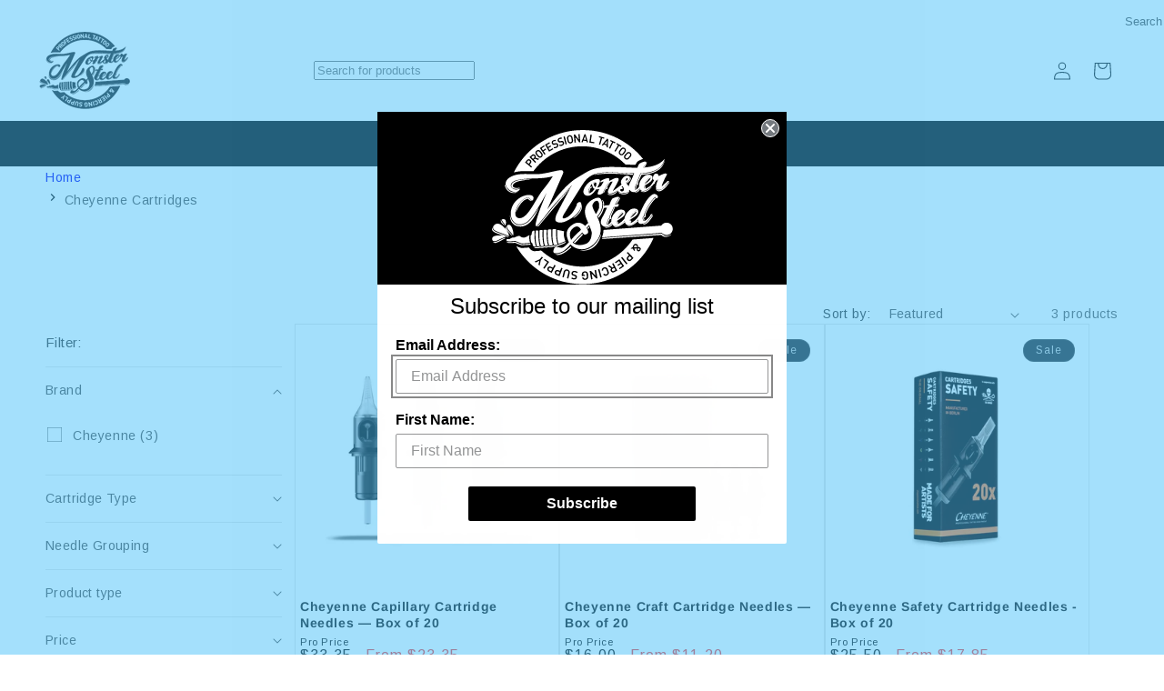

--- FILE ---
content_type: text/css
request_url: https://www.monstersteel.com/cdn/shop/t/6/assets/nala-base.css?v=29752401844573076201759912762
body_size: 8658
content:
@font-face{font-family:Josefin Sans;font-style:normal;font-weight:100 900;src:url(JosefinSans-VariableFont_wght.ttf) format("truetype")}:root{--font-josefin-sans:"Josefin Sans",sans-serif;--color-brand-blue:#08538a}html{scroll-behavior:auto!important}ul{list-style:none;margin:0;padding-left:0}a{text-decoration:none}.shopify-policy__container{max-width:var(--page-width);padding-bottom:40px}@media screen and (min-width:750px){.grid--5-col-tablet .grid__item{width:calc(20% - var(--grid-desktop-horizontal-spacing)*4/5)}.grid--6-col-tablet .grid__item{width:calc(16.66% - var(--grid-desktop-horizontal-spacing)*5/6)}.grid--8-col-tablet .grid__item{width:calc(12.5% - var(--grid-desktop-horizontal-spacing)*7/8)}.grid--10-col-tablet .grid__item{width:calc(10% - var(--grid-desktop-horizontal-spacing)*9/10)}.grid--15-col-tablet .grid__item{width:calc(6.66% - var(--grid-desktop-horizontal-spacing)*14/15)}.grid--20-col-tablet .grid__item{width:calc(5% - var(--grid-desktop-horizontal-spacing)*19/20)}}.button-secondary,.button-tertiary{--color-button-hover:var(--color-secondary-button-hover);--color-button-label-hover:var(--color-secondary-button-label-hover);--color-button-hover-border:var(--color-secondary-button-hover-border)}.button:hover{background-color:rgba(var(--color-button-hover),var(--alpha-button-background));color:rgb(var(--color-button-label-hover))}.title-wrapper{position:relative;h2{padding-bottom:20px}}.title-wrapper-design1,.title-wrapper-design2,.title-wrapper-design3{display:flex;justify-content:center}.title-design2{align-items:center;display:inline-flex;gap:30px}.title-design2:after,.title-design2:before{background:#222;content:"";display:inline-block;height:2px;width:60px}.title-wrapper-design3:after{background:#5d5d5d;bottom:0;content:"";display:block;height:.5px;position:absolute;width:100%}.title-wrapper-design4:after{background:#222;bottom:0;content:"";display:block;height:2px;left:0;position:absolute;width:40px}.title-wrapper .title{text-transform:var(--title-wrapper-text-transform)!important}.l-page-heading .m-page-heading{background-image:var(--page-heading-background-image);background-position:50%;background-repeat:no-repeat;background-size:cover;position:relative}.l-page-heading .m-page-heading:before{background:var(--page-heading-background-color);content:"";height:100%;left:0;opacity:.5;pointer-events:none;position:absolute;top:0;width:100%;z-index:1}.l-page-heading .m-page-heading h1{font-size:4rem;margin:0;max-width:var(--page-width);text-align:center;z-index:2}.nala-padding-block{padding:var(--padding-top) var(--padding-right) var(--padding-bottom) var(--padding-left)}.media img{height:auto;width:100%}.cursor-pointer{cursor:pointer}@media screen and (max-width:749px){.mobile-hidden{display:none!important}}@media screen and (min-width:750px) and (max-width:989px){.tablet-hidden{display:none!important}}@media screen and (min-width:990px){.desktop-hidden{display:none!important}.header-wrapper--top-center,.header-wrapper--top-left{background:linear-gradient(to top,var(--gradient-header),var(--gradient-header) 50px,var(--gradient-background) 50px,var(--gradient-background) 100%)!important}.header__heading-link{padding:1.5rem 0}.header-wrapper .header .header__inline-menu{align-items:center;display:flex;justify-content:center;margin-top:0}.header__inline-menu .tippy-box{border-radius:0}.header__inline-menu .tippy-content{min-width:250px}.list-menu--inline{gap:0;justify-content:center;position:relative;width:100%}.l-header-menu-item .l-main-item{align-items:center;cursor:pointer;display:flex;gap:7px;height:50px}.header-menu-item .list-menu__item--main,.l-header-menu-item .l-main-item{padding-inline:var(--header-menu-padding)}.header-menu-item .list-menu__item--main>a,.header-menu-item .list-menu__item--main>span,.l-header-menu-item .l-main-item>a{color:rgba(var(--color-foreground));font-family:var(--font-body-family);font-size:var(--header-menu-font-size);font-weight:var(--header-menu-font-weight);text-decoration:none;text-transform:var(--header-menu-text-transform)}.header-menu-item .list-menu__item--main>a:hover,.l-header-menu-item .l-main-item>a:hover{opacity:.7;text-decoration:none}.header-menu-item .list-menu__item svg,.l-header-menu-item .l-main-item svg{width:var(--header-menu-svg-width)}.l-header-menu-item .l-submenu{display:none}.header-menu-item .list-menu__item,.l-header-menu-item .header__menu-item{color:#878787;font-size:var(--header-menu-font-size)}.header-menu-item .dropdown-item a,.header-menu-item .dropdown-menu{font-size:var(--header-menu-sub-font-size)}.header-menu-item .list-menu__item svg.icon-caret,.l-header-menu-item .header__menu-item svg.icon-caret{color:var(--color-foreground)}.header--top-left.header--full-search{grid-template-areas:"heading full-search icons" "navigation navigation navigation";grid-template-columns:1fr 2fr 1fr}.header--top-center.header--full-search{grid-template-areas:"full-search heading icons" "navigation navigation navigation";grid-template-columns:1fr 2fr 1fr}.header--middle-left.header--full-search{grid-template-areas:"heading navigation full-search icons";grid-template-columns:1fr 6fr 1fr 1fr}.header--middle-center.header--full-search{grid-template-areas:"full-search navigation heading icons";grid-template-columns:1fr 6fr 1fr 1fr}.header__menus{grid-area:navigation}.header.header--full-search .header__search{display:none}.header.header--full-search .l-full-search{display:block}}.header__icon--wishlist{position:relative;.svg-wrapper svg{width:25px}.wishlist-count-bubble{align-items:center;background-color:rgb(var(--color-button));border-radius:100%;bottom:.8rem;color:rgb(var(--color-button-text));display:flex;font-size:.9rem;height:1.7rem;justify-content:center;left:2.2rem;line-height:calc(1 + .1/var(--font-body-scale));position:absolute;width:1.7rem}}.l-full-search{display:none;grid-area:full-search;.m-field{align-items:center;border:1px solid rgb(var(--color-button));border-radius:var(--header-menu-search-border-radius);display:flex;justify-content:space-between;position:relative}.m-field__input{background-color:var(--header-menu-search-icon-background);border:none;border-radius:var(--header-menu-search-border-radius);color:var(--header-menu-search-text-color);flex-grow:2;height:40px;line-height:40px;outline:none;padding:0 20px}.m-field__input:focus-visible{box-shadow:none;outline:none;outline-offset:unset}.search__button{background-color:rgb(var(--color-button))!important;border-radius:var(--header-menu-search-border-radius);color:rgb(var(--color-button-text));height:40px;position:static;width:var(--header-menu-search-button-width)}}@media screen and (max-width:749px){.banner--mobile-bottom .banner__media,.banner--stacked:not(.banner--mobile-bottom) .banner__media{position:absolute}}.l-desktop{display:none!important}@media screen and (min-width:990px){.l-desktop{display:block!important}.l-mobile{display:none!important}}.l-product-card-wrapper .card__heading a:after{content:none}.l-product-card-wrapper .card__inner{background:none}.l-product-card-wrapper .quick-add{bottom:0;margin-bottom:0;padding:0;position:absolute;right:0}.l-product-card-wrapper .quick-add .btn{min-width:auto}.quick-add .m-btn-quick-add{align-items:center;background-color:transparent;border:none;border-radius:100%;box-shadow:1px 1px 1px rgba(0,0,0,.1);display:flex;height:36px;justify-content:center;padding:0;width:36px}.m-btn-quick-add .l-svg-wrapper{align-items:center;display:inline-flex;justify-content:center;padding-top:5px}.m-btn-quick-add .l-svg-wrapper svg{height:36px;width:36px}.m-btn-quick-add.loading{background-color:rgba(0,0,0,.9)}.l-product-card-wrapper .m-product-link{align-items:center;background-color:transparent;border:none;border-radius:100%;box-shadow:1px 1px 1px rgba(0,0,0,.1);display:flex;gap:3px;height:36px;justify-content:center;text-decoration:none;width:36px}.m-product-link .l-points{align-items:center;display:inline-flex;gap:3px;justify-content:center}.m-product-link .l-points span{background-color:#121212;border-radius:100%;display:inline-block;height:3px;width:3px}.l-product-card-wrapper .card__heading.h5{font-family:var(--font-body-family);font-size:calc(var(--font-heading-scale)*1.4rem);font-weight:600}.l-product-card-wrapper .card-information>.price{color:rgb(var(--price-color))}@media screen and (min-width:990px){.l-product-card-wrapper .card--media .card__inner .card__content{position:static}.l-product-card-wrapper .quick-add{bottom:auto;left:50%;opacity:0;padding-inline:20px;right:auto;top:calc(50% - 30px);transform:translate(-50%,-50%);transition:top .3s ease,opacity .3s ease;width:100%}.card__inner:hover .quick-add{opacity:1;top:50%;z-index:3}.card__inner:hover>a:after{background-color:rgba(0,0,0,.3);content:"";height:100%;left:0;position:absolute;top:0;width:100%;z-index:2!important}.quick-add .m-btn-quick-add{align-items:center;background-color:#fff;border:none;border-radius:0;color:#fff;cursor:pointer;display:inline-flex;justify-content:center;overflow:hidden;padding:10px 20px;position:relative;transition:background-color .3s ease;width:100%}.quick-add .m-btn-quick-add:hover{background-color:#2f2c2c}.l-button-content{align-items:center;display:flex;justify-content:center;position:relative}.l-button-content .l-desktop,.l-button-content .l-svg-wrapper{color:#121212;transition:opacity .3s ease,transform .3s ease}.l-button-content .l-desktop{opacity:1;transform:translateY(0)}.l-button-content .l-svg-wrapper{opacity:0;position:absolute;transform:translateY(20px)}.m-btn-quick-add:hover .l-button-content .l-desktop{opacity:0;transform:translateY(-20px)}.m-btn-quick-add:hover .l-button-content .l-svg-wrapper{color:#fff;opacity:1;transform:translateY(0)}.quick-add .m-product-link{align-items:center;background-color:#fff;border:none;border-radius:0;color:#fff;cursor:pointer;display:inline-flex;justify-content:center;overflow:hidden;padding:10px 20px;position:relative;transition:background-color .3s ease;width:100%}.quick-add .m-product-link:hover{background-color:#2f2c2c}.m-product-link .l-desktop,.m-product-link .l-points{color:#121212;transition:opacity .3s ease,transform .3s ease}.m-product-link .l-desktop{font-size:1.2rem;opacity:1;transform:translateY(0);white-space:nowrap}.m-product-link .l-points{color:#fff;opacity:0;position:absolute;transform:translateY(20px)}.m-product-link:hover .l-desktop{opacity:0;transform:translateY(-20px)}.m-product-link:hover .l-points{opacity:1;transform:translateY(0);span{background-color:#fff}}}.l-nav__tabs{align-items:center;display:flex;gap:20px;justify-content:center;margin-bottom:20px}.m-btn-tab{border:1px solid #000;border-radius:5px;color:#000;font-size:14px;font-weight:500;padding:10px 20px;text-decoration:none;transition:all .3s}.m-btn-tab.is-active{background-color:#000;color:#fff}.l-cartaddons{container:cart_addon/inline-size;padding:40px 0 40px 3px;h2{margin:0 0 20px}.l-content{display:flex;flex-direction:column;gap:20px}.l-item.l-single{label{align-items:center;display:flex;gap:5px}span{&:first-of-type{font-weight:700}}}.l-item.l-multiple{display:flex;flex-direction:column;gap:4px}input[type=checkbox]{border-radius:4px;margin:0 2px 0 0;transform:scale(1.4)}select{height:48px;max-width:550px;min-width:250px;padding:0 15px;width:100%}}@container (min-width: 750px){.l-cartaddons{.l-content{align-items:center;display:flex;flex-direction:row;gap:40px}}}.section--breadcrumbs{ul{list-style:none;margin:0;padding-left:0;padding-block:20px}.breadcrumb li,ul{align-items:center;display:flex}.breadcrumb li{color:#727272;font-size:13px}.breadcrumb li a{color:#222;text-decoration:none}.breadcrumb li a:hover{color:var(--color-brand-blue)}.breadcrumb-chevron{fill:currentColor;margin:0 4px}}#cartAddon{margin-bottom:20px;input[type=checkbox]{accent-color:#00538a}}.cart__footer-wrapper .cart__footer{margin-bottom:40px}.cart__footer-wrapper .cart__footer>*+*{margin-top:4rem}.cart__footer-wrapper .cart__note{align-items:center;display:flex;flex-direction:column;gap:10px;margin-bottom:20px}.cart__footer-wrapper .cart__note textarea{border:1px solid rgba(var(--color-foreground),.5)}.cart__footer-wrapper .cart__note label{position:static}.cart__footer-wrapper .cart__discount{align-items:center;display:flex;flex-direction:column;margin-bottom:20px}.cart__footer-wrapper .cart__discount p{margin:0 0 15px}.cart__footer-wrapper .cart__blocks .totals .totals__total{margin-top:0}.cart__footer-wrapper .cart__blocks .tax-note{color:#333;font-size:14px;margin:10px 0 15px}.cart__footer-wrapper .l-customer-type .l-content{align-items:center;display:flex;flex-direction:column;gap:5px}.cart__footer-wrapper .l-customer-type select{height:45px;max-width:300px;padding-left:10px;width:100%}.cart__footer-wrapper .cart__checkout-button{max-width:100%}.cart__footer-wrapper .l-terms-conditions{margin-top:20px}.cart__footer-wrapper .l-terms-conditions .l-content{flex-direction:column}.cart__footer-wrapper .l-terms-conditions .l-content,.cart__footer-wrapper .l-terms-conditions .l-content .l-field{align-items:center;display:flex;justify-content:center}#customer-type--error,#terms-conditions--error{color:red;text-align:center}.section--shipping-rate-calculator .l-shipping-rate-calculator{border:1px solid #e3e3e3;padding:50px 20px;position:relative}.section--shipping-rate-calculator .l-shipping-rate-calculator h3{background:#fff;display:inline-block;font-size:24px;font-weight:600;left:50%;margin:0;padding:0 14px 0 18px;position:absolute;top:0;-webkit-transform:translate(-50%,-50%);transform:translate(-50%,-50%);white-space:nowrap}.section--shipping-rate-calculator .l-error{margin-bottom:20px;text-align:center;width:100%}.m-shipping-rate-calculator-error{color:red}.section--shipping-rate-calculator .l-fields{display:flex;flex-direction:column;gap:15px;margin-bottom:15px}.section--shipping-rate-calculator .l-field{display:flex;flex-direction:column}.section--shipping-rate-calculator input[type=text],.section--shipping-rate-calculator select{height:45px;padding-left:10px;width:100%}.section--shipping-rate-calculator button{width:100%}.section--shipping-rate-calculator .l-result{display:flex;flex-direction:column;gap:5px;margin-top:20px}@media screen and (min-width:750px){.cart__footer-wrapper .cart__footer{column-gap:20px;display:grid;grid-template-columns:repeat(2,1fr);row-gap:30px}.cart__footer-wrapper .cart__footer>*{width:100%}.cart__footer-wrapper .field__input{min-width:100%}.cart__footer-wrapper .cart__note{align-items:flex-start;margin-bottom:0}.cart__footer-wrapper .cart__discount{align-items:flex-start;grid-column-end:2;grid-column-start:1;grid-row-start:2;margin:0}.cart__footer-wrapper .cart__blocks{grid-row-end:3;grid-row-start:1;margin:0}.cart__footer-wrapper .l-customer-type .l-content{align-items:flex-end}.section--shipping-rate-calculator .l-fields{flex-direction:row;gap:20px;margin-bottom:20px}.section--shipping-rate-calculator .l-fields>*{flex:1}.l-submit{display:flex;justify-content:center;button{max-width:330px}}}@media screen and (min-width:990px){.cart__footer-wrapper .cart__footer{margin-bottom:80px}.cart__footer-wrapper .cart__discount .field{max-width:350px}.cart__footer-wrapper .l-terms-conditions .l-content{align-items:flex-end}.cart__footer-wrapper .cart__ctas{justify-content:flex-end}.cart__footer-wrapper .cart__checkout-button{max-width:300px}.section--shipping-rate-calculator .l-shipping-rate-calculator{padding:50px 30px}}@media screen and (min-width:1200px){.section--shipping-rate-calculator .l-shipping-rate-calculator{align-items:flex-end;column-gap:30px;display:flex;flex-direction:row;flex-wrap:wrap;justify-content:center}.section--shipping-rate-calculator .l-fields{gap:30px;margin-bottom:0}.section--shipping-rate-calculator .l-field{max-width:260px;min-width:260px}.l-submit button{min-width:260px}}.spinner{animation:spin 1s linear infinite;border:2px solid hsla(0,0%,100%,.3);border-left-color:#fff;border-radius:50%;height:20px;width:20px}@keyframes spin{to{transform:rotate(1turn)}}[x-cloak]{display:none}.m-btn-wishlist{appearance:none;background-color:transparent;border:none;display:flex;padding:0}.m-btn-wishlist svg{stroke:#fff;height:auto;width:20px}.m-btn-wishlist:hover svg{stroke:#00538a}.m-bnt-wishlist-solid{display:flex}.m-bnt-wishlist-solid svg{fill:#d53864;height:auto;width:20px}.tippy-arrow:empty{display:inline-block}.product-wishlist{left:12px;position:absolute;top:12px;z-index:99}.l-add-wishlist{opacity:0}.card__inner:hover .l-add-wishlist{opacity:1}.product__info-container .product-wishlist{align-items:center;border:1px solid #222;display:flex;height:45px;justify-content:center;position:static;width:45px;z-index:unset}.l-product-buy-buttons-wrapper{align-items:center;display:flex;gap:10px}.product__info-container .product-form__submit{margin-bottom:0}.l-product-buy-buttons-wrapper .l-add-wishlist{opacity:1}.l-product-buy-buttons-wrapper .m-btn-wishlist svg{stroke:currentColor}.evidon-notice-link a{color:#868e96!important}.evidon-notice-link img{display:none}.evidon-notice-link span{font-family:Lato;font-size:16px;font-weight:400;line-height:1.75;margin-left:0!important}.footer__bot .col_2,.footer__bot .col_3{margin-top:5px}.l-sitemap a{color:#000;text-decoration:none}.l-sitemap ul{padding-left:30px}.price-text{font-size:11px;line-height:1;margin-bottom:-1rem}.price:has(.price__container){align-items:baseline;display:flex}.product__info-container .price-text{font-size:11px;line-height:normal;margin-left:8px}.price-range-slider{--track-height:4px;--handle-size:16px;--track-color:#e5e5e5;--track-active-color:#000;height:50px;margin-bottom:10px;position:relative;width:100%}.range-wrap{position:absolute;top:43%;width:100%}.range,.range-wrap--max,.range-wrap--min{pointer-events:none}.range{-webkit-appearance:none;appearance:none;background:transparent;height:var(--track-height);left:0;position:absolute;width:100%}.range::-webkit-slider-thumb{-webkit-appearance:none;appearance:none;background:#fff;border:2px solid var(--track-active-color);border-radius:50%;cursor:pointer;height:var(--handle-size);pointer-events:auto;position:relative;width:var(--handle-size);z-index:1}.range::-moz-range-thumb{background:#fff;border:2px solid var(--track-active-color);border-radius:50%;cursor:pointer;height:var(--handle-size);pointer-events:auto;position:relative;width:var(--handle-size);z-index:1}.price-range-slider:before{background:var(--track-color);left:0;right:0}.price-range-slider:after,.price-range-slider:before{border-radius:var(--track-height);content:"";height:var(--track-height);position:absolute;top:50%;transform:translateY(-50%)}.price-range-slider:after{background:var(--track-active-color);left:var(--min-percent,0);right:calc(100% - var(--max-percent, 100%))}.price-range-labels{bottom:15px;height:0;left:0;position:absolute;width:100%}.price-bubble{background:#fff;border-radius:12px;box-shadow:0 1px 3px rgba(0,0,0,.1);color:#666;font-size:.875rem;line-height:1.2;padding:2px 8px;position:absolute;top:10px;transform:translateX(-50%);white-space:nowrap}.price-bubble--min{margin-left:calc(var(--handle-size)/2)}.price-bubble--max{margin-right:calc(var(--handle-size)/2)}.l-collection-banner .l-banner img,.l-collection-banner-2 .l-banner img{height:100%;width:100%}.l-collection-banner-2 .l-slider-header{align-items:flex-start;display:flex;gap:20px;justify-content:space-between}@media screen and (min-width:750px){.l-collection-banner .l-banner-content{align-items:center;display:flex}.l-collection-banner .l-banner-content .l-inner-content{flex:1}.l-collection-banner-2 .l-banner-content{align-items:stretch;display:flex;gap:20px}.l-collection-banner-2 .l-banner-content .l-slider{display:flex;flex-direction:column;width:73%}.l-collection-banner-2 .l-banner-content .l-slider slider-component{flex:1}.l-collection-banner-2 .l-banner-content .l-slider slider-component ul{height:100%}.l-collection-banner-2 .l-banner-content .l-banner{width:27%}.l-collection-banner-2 .collection__title.title-wrapper{margin:0}.l-collection-banner-2 .collection__title.title-wrapper .title{margin-bottom:0}.l-collection-banner-2 .l-banner-content.l-banner-content--image-right .l-banner{order:2}.l-collection-banner-2 .l-banner-content.l-banner-content--image-right .l-slider{order:1}}.footer-block__details-content .list-social{justify-content:flex-start;padding-left:0}.l-site-desc p{align-items:flex-start;display:flex}.l-site-desc p a{text-decoration:none}.l-site-desc p:before{margin-right:10px;position:relative}.l-site-desc p.m-location:before{content:url("[data-uri]");top:2px}.color-type-light .l-site-desc p.m-location:before{content:url("[data-uri]");top:2px}.l-site-desc p.m-email:before{content:url("[data-uri]");top:5px}.color-type-light .l-site-desc p.m-email:before{content:url("[data-uri]");top:5px}.l-site-desc p.m-phone:before{content:url("[data-uri]")}.color-type-light .l-site-desc p.m-phone:before{content:url("[data-uri]")}.center-text{padding:70px 0;text-align:center}.header .button{font-size:12px;white-space:nowrap}.mobile-image{display:none!important}@media screen and (max-width:768px){.desktop-image{display:none!important}.mobile-image{display:block!important}}.nala-grid-swatches{display:flex;flex-wrap:wrap}.nala-grid-swatches .swatch-container{--swatch-input--size:16px;cursor:pointer;margin:0 2px}.nala-grid-swatches .swatch-container.selected{border:1px solid;border-radius:50%}#nala-loader .l-loader{align-items:center;bottom:0;color:var(--text-color);display:flex;justify-content:center;left:0;opacity:1;overflow:hidden;position:fixed;right:0;top:0;z-index:9999}#nala-loader .l-loader:before{animation:none!important;background-color:#e0e0e0;content:"";cursor:pointer;height:100%;left:0;opacity:.6!important;position:fixed;top:0;width:100%}#nala-loader .l-svg-spinner:not([hidden]){animation:nala_rotator 1.4s linear infinite}#nala-loader .l-svg-spinner:not([hidden]) .l-path{stroke:currentColor;stroke-dasharray:280;stroke-dashoffset:0;stroke:#222;animation:nala_dash 1.4s ease-in-out infinite;transform-origin:center}.klevu-clear-left{display:block!important}.klevuWrap .kuContainer{padding:0}@media screen and (max-width:750px){.grid--1-col-mobile .grid__item{max-width:100%;width:100%}.image-mobile{display:block!important}.image-desktop{display:none!important}}@media screen and (min-width:750px){.image-mobile{display:none!important}.image-desktop{display:block!important}}.dropdown-container{display:inline-block;position:relative}.dropdown-trigger{align-items:center;background:none;border:none;color:inherit;cursor:pointer;display:flex;font-family:inherit;font-size:inherit;gap:.25rem;padding:.5rem 1rem;text-decoration:none}.dropdown-trigger .icon-caret,.dropdown-trigger svg{fill:currentColor;height:12px;transition:transform .2s ease;width:12px}.dropdown-trigger[aria-expanded=true] .icon-caret,.dropdown-trigger[aria-expanded=true] svg{transform:rotate(180deg)}.dropdown-menu{background:#fff;border:1px solid #e5e5e5;box-shadow:0 4px 20px rgba(0,0,0,.15);left:0;margin-top:.5rem;min-width:220px;opacity:0;padding:.5rem 0;position:absolute;top:100%;transform:translateY(-8px);transition:all .2s ease;visibility:hidden;z-index:1000}.dropdown-menu.show{opacity:1;transform:translateY(0);visibility:visible}.dropdown-item{position:relative}.dropdown-item .nested-trigger,.dropdown-item a{background:none;border:none;color:inherit;cursor:pointer;display:block;font-size:14px;padding:1rem;text-align:left;text-decoration:none;transition:background-color .2s ease;width:100%}.dropdown-item .nested-trigger:hover,.dropdown-item a:hover{background-color:rgba(0,0,0,.05)}.nested-dropdown{position:relative}.nested-trigger{align-items:center;display:flex!important;justify-content:space-between}.nested-trigger .icon-caret,.nested-trigger svg{fill:currentColor;height:12px;transform:rotate(-90deg);transition:transform .2s ease;width:12px}.nested-trigger[aria-expanded=true] .icon-caret,.nested-trigger[aria-expanded=true] svg{transform:rotate(90deg)}.nested-dropdown-menu{text-wrap:nowrap;background:#fff;border:1px solid #e5e5e5;box-shadow:0 4px 20px rgba(0,0,0,.15);left:100%;margin-left:.5rem;min-width:200px;opacity:0;padding:.5rem 0;position:absolute;top:0;transform:translateX(-8px);transition:all .2s ease;visibility:hidden;z-index:1001}.nested-dropdown-menu.show,.nested-dropdown:hover .nested-dropdown-menu{opacity:1;transform:translateX(0);visibility:visible}.nested-dropdown:hover .nested-trigger[aria-expanded=false]{background-color:rgba(0,0,0,.05)}.list-menu__item--active{font-weight:600}.dropdown-item a:focus,.dropdown-trigger:focus,.nested-trigger:focus{outline:2px solid #007cba;outline-offset:2px}.dropdown-menu,.nested-dropdown-menu{will-change:opacity,transform}.header-menu-item{position:relative}.nala-block-divider--wrapper{padding-block:var(--padding-top) var(--padding-bottom)}.nala-block-divider--hr{background-color:var(--background-color);height:var(--height);margin:0}.nala-block-divider--design1,.nala-block-divider--design2{align-items:center;display:flex}.nala-block-divider--circle{background-color:var(--background-color);border-radius:50%;flex-shrink:0;height:calc(var(--height)*4);width:calc(var(--height)*4)}.nala-block-divider--design1 .nala-block-divider--hr{flex:1;margin-left:calc(var(--height)*-2)}.nala-block-divider--design2 .nala-block-divider--hr{flex:1}.nala-block-divider--design2 .nala-block-divider--image{display:block;height:auto;width:var(--image-width)}.nala-block-heading--background{background-image:var(--background-image);background-repeat:no-repeat;background-size:cover}.nala-block-heading--bgcolor{background-color:var(--background-color)}.nala-block-heading--custom-size .nala-block-heading--title{font-size:var(--custom-font-size)!important}.nala-block-heading--title{color:var(--text-color);margin:0;padding:0;text-transform:var(--text-transform)}.nala-block-heading--title a{color:var(--text-color)}.nala-block-heading--wrapper{position:relative}.nala-block-heading--title-design1,.nala-block-heading--title-design2,.nala-block-heading--title-design3{display:flex;justify-content:center}.nala-block-heading--title-design2{align-items:center;gap:30px}.nala-block-heading--title-design2:after,.nala-block-heading--title-design2:before{background:var(--text-color);content:"";display:inline-block;height:2px;width:60px}.nala-block-heading--title-design3:after{background:var(--text-color);bottom:0;content:"";display:block;height:.5px;position:absolute;width:100%}.nala-block-heading--title-design4:after{background:var(--text-color);bottom:0;content:"";display:block;height:2px;left:0;position:absolute;width:40px}.nala-block-image--image{height:auto;object-fit:cover;width:var(--image-width)}.nala-block-image--wrapper{overflow:hidden;position:relative}.nala-block-image--hover-button-wrapper{align-items:center;background-color:hsla(0,0%,100%,.5);display:flex;height:100%;justify-content:center;left:0;opacity:0;position:absolute;top:0;transition:all .3s ease;visibility:hidden;width:100%;z-index:2}.button.nala-block-image--hover-button{--color-button:transparent;--color-button-text:0,0,0;--color-button-border:0,0,0;box-shadow:0 0 0 calc(var(--buttons-border-width) + var(--border-offset)) rgba(var(--color-button-border),var(--border-opacity)),0 0 0 var(--buttons-border-width) rgba(var(--color-button-border),var(--alpha-button-background))}.nala-block-image--wrapper:hover .nala-block-image--hover-button-wrapper{opacity:1;visibility:visible}.nala-block-section{align-items:var(--align-items);border-bottom:var(--border-bottom);border-left:var(--border-left);border-right:var(--border-right);border-top:var(--border-top);display:flex;flex-direction:var(--direction);flex-wrap:wrap;gap:var(--gap);justify-content:var(--justify-content);width:100%}.nala-block-section>.shopify-block{flex:1 1 100%;width:100%}@media (max-width:749px){.nala-block-section--mobile-2>.shopify-block{flex:1 1 calc(50% - var(--gap))}.nala-block-section--mobile-2.nala-block-section--width-perc>.shopify-block:first-child{flex:0 1 calc(var(--width-perc-1) - var(--gap))!important}.nala-block-section--mobile-2.nala-block-section--width-perc>.shopify-block:nth-child(2){flex:0 1 calc(var(--width-perc-2) - var(--gap))!important}.nala-block-section--mobile-border-none{border:none!important}}@media (min-width:750px) and (max-width:989px){.nala-block-section--tablet-2>.shopify-block{flex:1 1 calc(50% - var(--gap))}.nala-block-section--tablet-3>.shopify-block{flex:1 1 calc(33.33% - var(--gap))}.nala-block-section--tablet-4>.shopify-block{flex:1 1 calc(25% - var(--gap))}.nala-block-section--tablet-5>.shopify-block{flex:1 1 calc(20% - var(--gap))}.nala-block-section--tablet-6>.shopify-block{flex:1 1 calc(16.66% - var(--gap))}.nala-block-section--tablet-2.nala-block-section--width-perc>.shopify-block:first-child,.nala-block-section--tablet-3.nala-block-section--width-perc>.shopify-block:first-child,.nala-block-section--tablet-4.nala-block-section--width-perc>.shopify-block:first-child,.nala-block-section--tablet-5.nala-block-section--width-perc>.shopify-block:first-child,.nala-block-section--tablet-6.nala-block-section--width-perc>.shopify-block:first-child{flex:0 1 calc(var(--width-perc-1) - var(--gap))!important}.nala-block-section--tablet-2.nala-block-section--width-perc>.shopify-block:nth-child(2),.nala-block-section--tablet-3.nala-block-section--width-perc>.shopify-block:nth-child(2),.nala-block-section--tablet-4.nala-block-section--width-perc>.shopify-block:nth-child(2),.nala-block-section--tablet-5.nala-block-section--width-perc>.shopify-block:nth-child(2),.nala-block-section--tablet-6.nala-block-section--width-perc>.shopify-block:nth-child(2){flex:0 1 calc(var(--width-perc-2) - var(--gap))!important}.nala-block-section--tablet-3.nala-block-section--width-perc>.shopify-block:nth-child(3),.nala-block-section--tablet-4.nala-block-section--width-perc>.shopify-block:nth-child(3),.nala-block-section--tablet-5.nala-block-section--width-perc>.shopify-block:nth-child(3),.nala-block-section--tablet-6.nala-block-section--width-perc>.shopify-block:nth-child(3){flex:0 1 calc(var(--width-perc-3) - var(--gap))!important}.nala-block-section--tablet-4.nala-block-section--width-perc>.shopify-block:nth-child(4),.nala-block-section--tablet-5.nala-block-section--width-perc>.shopify-block:nth-child(4),.nala-block-section--tablet-6.nala-block-section--width-perc>.shopify-block:nth-child(4){flex:0 1 calc(var(--width-perc-4) - var(--gap))!important}.nala-block-section--tablet-5.nala-block-section--width-perc>.shopify-block:nth-child(5),.nala-block-section--tablet-6.nala-block-section--width-perc>.shopify-block:nth-child(5){flex:0 1 calc(var(--width-perc-5) - var(--gap))!important}.nala-block-section--tablet-6.nala-block-section--width-perc>.shopify-block:nth-child(6){flex:0 1 calc(var(--width-perc-6) - var(--gap))!important}}@media (min-width:990px){.nala-block-section--desktop-2>.shopify-block{flex:1 1 calc(50% - var(--gap))}.nala-block-section--desktop-3>.shopify-block{flex:1 1 calc(33.33% - var(--gap))}.nala-block-section--desktop-4>.shopify-block{flex:1 1 calc(25% - var(--gap))}.nala-block-section--desktop-5>.shopify-block{flex:1 1 calc(20% - var(--gap))}.nala-block-section--desktop-6>.shopify-block{flex:1 1 calc(16.66% - var(--gap))}.nala-block-section--desktop-2.nala-block-section--width-perc>.shopify-block:first-child,.nala-block-section--desktop-3.nala-block-section--width-perc>.shopify-block:first-child,.nala-block-section--desktop-4.nala-block-section--width-perc>.shopify-block:first-child,.nala-block-section--desktop-5.nala-block-section--width-perc>.shopify-block:first-child,.nala-block-section--desktop-6.nala-block-section--width-perc>.shopify-block:first-child{flex:0 1 calc(var(--width-perc-1) - var(--gap))!important}.nala-block-section--desktop-2.nala-block-section--width-perc>.shopify-block:nth-child(2),.nala-block-section--desktop-3.nala-block-section--width-perc>.shopify-block:nth-child(2),.nala-block-section--desktop-4.nala-block-section--width-perc>.shopify-block:nth-child(2),.nala-block-section--desktop-5.nala-block-section--width-perc>.shopify-block:nth-child(2),.nala-block-section--desktop-6.nala-block-section--width-perc>.shopify-block:nth-child(2){flex:0 1 calc(var(--width-perc-2) - var(--gap))!important}.nala-block-section--desktop-3.nala-block-section--width-perc>.shopify-block:nth-child(3),.nala-block-section--desktop-4.nala-block-section--width-perc>.shopify-block:nth-child(3),.nala-block-section--desktop-5.nala-block-section--width-perc>.shopify-block:nth-child(3),.nala-block-section--desktop-6.nala-block-section--width-perc>.shopify-block:nth-child(3){flex:0 1 calc(var(--width-perc-3) - var(--gap))!important}.nala-block-section--desktop-4.nala-block-section--width-perc>.shopify-block:nth-child(4),.nala-block-section--desktop-5.nala-block-section--width-perc>.shopify-block:nth-child(4),.nala-block-section--desktop-6.nala-block-section--width-perc>.shopify-block:nth-child(4){flex:0 1 calc(var(--width-perc-4) - var(--gap))!important}.nala-block-section--desktop-5.nala-block-section--width-perc>.shopify-block:nth-child(5),.nala-block-section--desktop-6.nala-block-section--width-perc>.shopify-block:nth-child(5){flex:0 1 calc(var(--width-perc-5) - var(--gap))!important}.nala-block-section--desktop-6.nala-block-section--width-perc>.shopify-block:nth-child(6){flex:0 1 calc(var(--width-perc-6) - var(--gap))!important}}.nala-custom-section{align-items:var(--align-items);display:flex;flex-direction:var(--direction);flex-wrap:wrap;gap:var(--gap);justify-content:var(--justify-content);padding-block:var(--padding-top) var(--padding-bottom);width:100%}.nala-custom-section>.shopify-block{flex:1 1 100%;width:100%}@media (max-width:749px){.nala-custom-section--mobile-2>.shopify-block{flex:1 1 calc(50% - var(--gap))}}@media (min-width:750px) and (max-width:989px){.nala-custom-section--tablet-2>.shopify-block{flex:1 1 calc(50% - var(--gap))}.nala-custom-section--tablet-3>.shopify-block{flex:1 1 calc(33.33% - var(--gap))}.nala-custom-section--tablet-4>.shopify-block{flex:1 1 calc(25% - var(--gap))}.nala-custom-section--tablet-5>.shopify-block{flex:1 1 calc(20% - var(--gap))}.nala-custom-section--tablet-6>.shopify-block{flex:1 1 calc(16.66% - var(--gap))}}@media (min-width:990px){.nala-custom-section--desktop-2>.shopify-block{flex:1 1 calc(50% - var(--gap))}.nala-custom-section--desktop-3>.shopify-block{flex:1 1 calc(33.33% - var(--gap))}.nala-custom-section--desktop-4>.shopify-block{flex:1 1 calc(25% - var(--gap))}.nala-custom-section--desktop-5>.shopify-block{flex:1 1 calc(20% - var(--gap))}.nala-custom-section--desktop-6>.shopify-block{flex:1 1 calc(16.66% - var(--gap))}}.nala-custom-section--width-perc>.shopify-block:first-child{flex:0 1 calc(var(--width-perc-1) - var(--gap))!important}.nala-custom-section--width-perc>.shopify-block:nth-child(2){flex:0 1 calc(var(--width-perc-2) - var(--gap))!important}.nala-custom-section--width-perc>.shopify-block:nth-child(3){flex:0 1 calc(var(--width-perc-3) - var(--gap))!important}.nala-custom-section--width-perc>.shopify-block:nth-child(4){flex:0 1 calc(var(--width-perc-4) - var(--gap))!important}.nala-custom-section--width-perc>.shopify-block:nth-child(5){flex:0 1 calc(var(--width-perc-5) - var(--gap))!important}.nala-custom-section--width-perc>.shopify-block:nth-child(6){flex:0 1 calc(var(--width-perc-6) - var(--gap))!important}.nala-block-text--content{color:var(--text-color);text-transform:var(--text-transform)}.nala-block-text--content a{color:var(--link-color);text-decoration:var(--link-underline)}.nala-block-text--custom-size .nala-block-text--content{font-size:var(--custom-font-size)!important}.nala-block-html--content{color:var(--text-color);text-transform:var(--text-transform)}.nala-block-html--content a{color:var(--link-color);text-decoration:var(--link-underline)}.nala-block-html--custom-size .nala-block-html--content{font-size:var(--custom-font-size)!important}.l-banner-with-category-menu .l-categories{padding:24px 0 24px 8px}.l-banner-with-category-menu .l-categories-wrapper{-webkit-overflow-scrolling:touch;-ms-overflow-style:none;display:flex;overflow-x:auto;scroll-snap-type:x mandatory;scrollbar-width:none}.l-banner-with-category-menu .l-categories-wrapper::-webkit-scrollbar{display:none}.l-banner-with-category-menu .m-category-item{align-items:center;border:1px solid;border-radius:8px;box-shadow:0 1px 1px 0 rgba(4,47,47,.25);display:flex;flex:0 0 40%;justify-content:center;margin-right:8px;padding:16px;scroll-snap-align:start}.l-banner-with-category-menu .m-category-item a{text-decoration:none}.l-banner-with-category-menu .m-category-item p{font-style:normal;font-weight:400;line-height:normal;margin-bottom:8px;margin-top:0}.m-banner-category-menu{aspect-ratio:1;display:flex}.m-banner-category-menu img,.m-banner-category-menu svg{height:100%;object-fit:cover;object-position:center;width:100%}.m-category-item-image{aspect-ratio:2;display:flex}.m-category-item-image img,.m-category-item-image svg{height:100%;object-fit:cover;object-position:center;width:100%}@media screen and (min-width:750px){.l-banner-with-category-menu .l-banner{display:flex;justify-content:center}.l-banner-with-category-menu .l-banner>a{height:100%;max-width:56%;width:100%}.l-banner-with-category-menu .m-category-item{flex:0 0 23%}}@media screen and (min-width:990px){.l-banner-with-category-menu .m-category-item{flex:0 0 21%}}@media screen and (min-width:1200px){.l-banner-with-category-menu .l-content-wrapper{align-items:center;display:grid;gap:32px;grid-template-columns:repeat(3,minmax(0,1fr));margin:0 auto;max-width:var(--page-width);padding:0 5rem}.l-banner-with-category-menu .l-banner{margin-bottom:0}.l-banner-with-category-menu .l-banner>a{max-width:100%}.l-banner-with-category-menu .l-categories{grid-column-end:4;grid-column-start:2;padding:24px 0}.l-banner-with-category-menu .l-categories-wrapper{-webkit-overflow-scrolling:unset;display:flex;flex-wrap:wrap;gap:8px;overflow-x:unset;scroll-snap-type:unset}.l-banner-with-category-menu .m-category-item{flex:0 0 30%;margin-right:0}}@media screen and (min-width:1400px){.l-banner-with-category-menu .l-categories-wrapper{display:grid;grid-template-columns:repeat(4,minmax(0,1fr))}.l-banner-with-category-menu .m-category-item{flex:0 0 100%}}.l-custom-slider{--swiper-pagination-bullet-horizontal-gap:12px;--swiper-pagination-bullet-inactive-color:#c2c2c2;--swiper-pagination-bullet-inactive-opacity:1;--swiper-pagination-bullet-width:5px;--swiper-pagination-bullet-height:5px;--swiper-pagination-bullet-size:5px}.l-custom-slider .swiper-pagination-bullet-active{border-radius:4px;height:4px;transition:width .3s ease;width:20px}.l-custom-slider .swiper-slide{height:auto}.l-custom-slider .l-swiper-loading .swiper-wrapper{-ms-overflow-style:none;column-gap:8px;display:flex;overflow-x:scroll;scroll-behavior:smooth;scroll-snap-type:x mandatory;scrollbar-width:none}.l-custom-slider .l-swiper-loading .swiper-wrapper::-webkit-scrollbar{display:none}.l-custom-slider .l-swiper-loading .swiper-slide{box-sizing:border-box;flex:0 0 auto;scroll-snap-align:start;width:71.42857%}@media screen and (min-width:750px){.l-custom-slider .l-swiper-loading .swiper-slide{width:40%}}@media screen and (min-width:990px){.l-custom-slider .l-swiper-loading .swiper-slide{width:35.71429%}}.l-custom-slider .l-nav{left:0;padding:0 20px;position:absolute;top:calc(50% - 20px);transform:translateY(-50%);width:100%;z-index:9}.l-custom-slider .m-slider-nav{align-items:center;display:flex;justify-content:space-between}.l-custom-slider .slider-button-prev{display:flex;left:24px;position:absolute}.l-custom-slider .slider-button-next{display:flex;position:absolute;right:24px}.l-custom-slider .slider-button-prev svg{transform:rotate(180deg)}.l-custom-slider .swiper-button-disabled{visibility:hidden}.l-custom-slider .slider-button-next path,.l-custom-slider .slider-button-prev path{filter:drop-shadow(0 1px 1px #910f3f)}.l-custom-slider .l-pagination{align-items:center;display:flex;justify-content:center;padding:0}.l-custom-slider .m-slider-pagination{display:inline-flex;padding:8px 0;width:auto}.m-cta-block{display:flex;flex-direction:column;height:100%;text-decoration:none}.m-cta-block .l-img{aspect-ratio:1.4354066986;position:relative}.m-cta-block .l-img img,.m-cta-block .l-img svg{height:100%;object-fit:cover;object-position:center;position:absolute;width:100%}.m-cta-block .l-text{display:flex;flex-direction:column;height:100%;padding:24px 8px}.m-cta-block h4{font-weight:700;margin-bottom:8px;margin-top:0}.m-cta-block p{margin-bottom:16px;margin-top:auto}@media screen and (min-width:990px){.m-cta-block .l-img{aspect-ratio:1.44}.l-custom-slider .gradient{background-color:transparent}}#map{height:300px}#map,.l-maps{margin-bottom:30px}.l-maps .l-hide{display:none}.l-distributors-nav ul{display:flex;justify-content:center;list-style:none}.l-distributors-nav ul li{color:#2f2c2c;cursor:pointer;font-size:28px;font-weight:700;padding:10px 30px;text-transform:uppercase}.l-distributors-nav ul li.active{text-decoration:underline}.l-distributors .l-title-section h3{font-size:16px;margin:0;padding-bottom:20px;position:relative;text-transform:uppercase}.l-distributors .l-title-section h3:after{background:#791501;bottom:0;content:"";display:block;height:2px;left:0;position:absolute;width:40px}.l-distributors .l-grid.l-mobile-1-col .l-list{display:flex;flex-direction:column}.l-distributors .l-grid.l-mobile-2-col .l-list{column-gap:20px;display:grid;grid-template-columns:repeat(2,minmax(0,1fr))}.l-distributors-zone-list{padding:40px 0;position:relative}.l-distributors .l-grid:nth-of-type(odd){background-color:#f6f6f8}.l-distributors-zone-list .l-title{align-items:center;display:flex;margin-bottom:40px}.l-distributors-zone-list .l-title img{margin-right:25px;max-width:62px}.l-distributors-zone-list .l-title h2{color:#2f2c2c;font-size:24px}.l-distributor{margin:30px 0}.l-distributor .distributor-icon{display:none}.m-distributor-item a{color:rgba(var(--color-foreground),1);text-decoration:none}.m-distributor-item p{margin-top:0}.m-distributor-item .l-title-distributor h3{color:rgba(var(--color-foreground),1);font-size:16px;margin:0 0 10px;text-transform:uppercase}.m-distributor-item .l-address{margin-bottom:0}.m-distributor-item .l-address p{line-height:1.3;margin-bottom:5px}.m-distributor-item .l-details{font-size:14px}.m-distributor-item .l-phones p{align-items:center;color:#333132;display:flex;gap:5px;margin-bottom:5px}.m-distributor-item .l-links{align-items:center;display:flex}.m-distributor-item .l-links a{font-size:28px;line-height:1.1;margin-right:8px}@media only screen and (min-width:768px){#map{height:350px}.l-distributors-zone-list{padding:60px 0}.m-distributor-item{align-items:flex-start;display:flex}.l-distributor .distributor-icon{display:block}.m-distributor-item .distributor-icon{border-radius:50px;height:75px;margin-right:15px;min-width:75px;opacity:.3;overflow:hidden;width:75px}.m-distributor-item .distributor-icon img{border:2px solid #ddd;border-radius:50px;display:block;height:100%;object-fit:cover;object-position:center;width:100%}}@media screen and (min-width:750px){.l-distributors .l-grid.l-mobile-1-col .l-list{column-gap:20px;display:grid;grid-template-columns:repeat(2,minmax(0,1fr))}}@media only screen and (min-width:990px){#map{height:380px}.l-distributors-zone-list{padding:80px 0}.l-distributors-zone-list .l-title h2{font-size:28px}.l-distributors .l-grid.l-desktop-3-col .l-list,.l-distributors .l-grid.l-desktop-4-col .l-list,.l-distributors .l-grid.l-desktop-5-col .l-list,.l-distributors .l-grid.l-desktop-6-col .l-list{column-gap:20px;display:grid;grid-template-columns:repeat(3,minmax(0,1fr))}}@media only screen and (min-width:1200px){#map{height:400px}.l-distributors .l-grid.l-desktop-4-col .l-list{column-gap:20px;display:grid;grid-template-columns:repeat(4,minmax(0,1fr))}.l-distributors .l-grid.l-desktop-5-col .l-list{column-gap:20px;display:grid;grid-template-columns:repeat(5,minmax(0,1fr))}.l-distributors .l-grid.l-desktop-6-col .l-list{column-gap:20px;display:grid;grid-template-columns:repeat(6,minmax(0,1fr))}}@media only screen and (min-width:1440px){#map{height:450px}}@media only screen and (min-width:1920px){#map{height:500px}}.l-faqs{.grid__item{display:flex;flex-direction:column;gap:10px}.accordion{border:none}.l-summary{align-items:center;background-color:#f6f6f8;cursor:pointer;display:flex;justify-content:space-between;padding:10px 0 10px 10px}.l-summary .m-icon-minus{display:none}.l-details.is-active .l-summary .m-icon-minus{display:flex}.l-details.is-active .l-summary .m-icon-plus{display:none}.accordion__content{border:1px solid #f5f5f5;border-top:0;margin-bottom:0;padding:0 20px;&:after,&:before{content:"";display:block;height:20px}}}.m-icon{align-items:center;background-color:#222;color:#fff;display:flex;height:44px;justify-content:center;width:44px}.m-icon svg{height:24px;width:24px}#tier-prices{border:2px solid #ddd;border-radius:6px;display:flex;flex-direction:column;padding:0 15px;width:100%}.tier-prices .l-header{align-items:center;display:flex;font-size:16px;padding:15px 0}.tier-prices .l-header .l-icon{display:flex;margin-right:15px}.tier-prices .l-header .l-icon svg{height:auto;width:20px}.tier-prices .l-header .l-icon svg path{fill:#2f2c2c}.tier-prices .l-header .l-title{display:flex;flex-direction:column;margin-right:auto}.tier-prices .l-header .l-title span{line-height:1.4}.tier-prices .l-header .l-title strong{font-size:16px;line-height:1.4}.tier-prices .l-header .l-action{cursor:pointer;display:flex;margin:0!important}.tier-prices .l-header .l-action svg{width:15px!important}.tier-prices .l-header .l-action svg path{fill:#333}.tier-prices.is-opened .l-header .l-action svg{transform:rotate(180deg)}.tier-prices .l-content{border-top:1px solid #ddd;display:flex;flex-direction:column;font-size:14px;gap:10px;padding:10px 10px 20px 0}.tier-prices .m-item{align-items:center;background-color:rgba(0,68,113,.07);border-radius:6px;display:flex;justify-content:space-between;padding:10px 8px}#wishlists{column-gap:15px;display:grid;grid-template-columns:repeat(2,minmax(0,1fr));row-gap:30px}.m-wishlist-item .l-img{aspect-ratio:1;cursor:pointer;display:flex;position:relative}.m-wishlist-item .l-img:hover:after{background-color:rgba(0,0,0,.3);content:"";height:100%;left:0;position:absolute;top:0;width:100%;z-index:1!important}.m-wishlist-item svg{height:auto;width:17px}.m-wishlist-item img{height:100%;object-fit:cover;object-position:center;width:100%}.m-wishlist-item .m-remove{align-items:center;appearance:none;background-color:#fff;border:none;border-radius:100%;box-shadow:1px 1px 1px rgba(0,0,0,.1);color:#222;cursor:pointer;display:flex;height:30px;justify-content:center;left:10px;opacity:1;padding:0;position:absolute;top:10px;visibility:visible;width:30px;z-index:2}.l-add-to-cart{bottom:0;bottom:auto;left:50%;margin-bottom:0;opacity:0;padding:0;padding-inline:20px;position:absolute;right:0;right:auto;top:calc(50% - 30px);transform:translate(-50%,-50%);transition:top .3s ease,opacity .3s ease;width:100%}.l-img:hover .l-add-to-cart{opacity:1;top:50%;z-index:2}button.m-add-to-cart{align-items:center;background-color:#fff;border:none;border-radius:0;color:#fff;cursor:pointer;display:inline-flex;justify-content:center;overflow:hidden;padding:10px 20px;position:relative;transition:background-color .3s ease;width:100%}button.m-add-to-cart:hover{background-color:#121212}.m-wishlist-item .l-button-content{align-items:center;display:flex;justify-content:center;position:relative}.m-wishlist-item .l-button-content .l-desktop,.m-wishlist-item .l-button-content .l-svg-wrapper{color:#121212;transition:opacity .3s ease,transform .3s ease}.m-wishlist-item .l-button-content .l-desktop{opacity:1;transform:translateY(0)}.m-wishlist-item .l-button-content .l-svg-wrapper{opacity:0;position:absolute;transform:translateY(20px)}button.m-add-to-cart:hover .l-button-content .l-desktop{opacity:0;transform:translateY(-20px)}button.m-add-to-cart:hover .l-button-content .l-svg-wrapper{color:#fff;opacity:1;transform:translateY(0)}button.m-add-to-cart svg{height:36px;width:36px}button.m-add-to-cart .l-svg-wrapper.l-points svg{height:24px;width:24px}.m-wishlist-item a{-webkit-line-clamp:2;-webkit-box-orient:vertical;color:#121212;display:-webkit-box;line-height:1.42;overflow:hidden;text-overflow:ellipsis}.m-wishlist-item .l-price{color:rgb(var(--price-color))}.m-wishlist-item .l-content{display:flex;flex-direction:column;gap:4px}.m-wishlist-item span.m-text{font-size:14px;font-weight:500;line-height:1.42;text-transform:capitalize}#wishlists button.m-add-to-cart svg.spinner{height:20px;width:20px}@media (min-width:750px){#wishlists{grid-template-columns:repeat(3,minmax(0,1fr))}}@media (min-width:990px){#wishlists{grid-template-columns:repeat(4,minmax(0,1fr))}}.section--account .l-content-wrapper{display:flex;flex-direction:column;gap:30px}.section--account :is(.account,.order){margin:0;max-width:100%;padding-inline:0}.section--account :is(.account,.order) h2,.section--account :is(.account,.order) h3,.section--account :is(.account,.order) h4,.section--account :is(.account,.order) h5,.section--account :is(.account,.order) h6{margin-top:0}.section--account .l-customer-name{margin-bottom:20px}.section--account .l-account-details table{border:1px solid #ddd;table-layout:unset}.section--account .l-account-details table tr{display:grid;grid-template-columns:repeat(3,minmax(0,1fr))}.section--account .l-account-details table td{border:#ddd;border-bottom:1px solid #ddd;padding:10px}.section--account .l-account-details table td:before{display:none}.section--account .l-account-details table td:first-child{border-right:1px solid #ddd;font-weight:600;grid-column-end:2;grid-column-start:1;padding-top:10px}.section--account .l-account-details table td:last-child{grid-column-end:4;grid-column-start:2;padding-bottom:10px;text-align:left}.section--account .l-account-details table tr:last-child td{border-bottom:none}.m-account-nav{border:1px solid #e1e3e4;display:flex;flex-direction:column;line-height:1.4;list-style:none}.m-account-nav a{border-bottom:1px solid #e1e3e4;color:var(--color-foreground);display:block;font-size:14px;padding:10px 15px}.m-account-nav a.active{background-color:hsla(0,0%,53%,.12);cursor:default;pointer-events:none}.m-account-nav li:last-child a{border-bottom:none}.section--account .customer:not(.account):not(.order){margin:0 auto;max-width:100%;padding-inline:0}.section--account .customer button{margin:0 0 1.5rem}@media (min-width:990px){.section--account .l-content-wrapper{display:grid;gap:15px;grid-template-columns:repeat(4,minmax(0,1fr))}.section--account .l-account-sidebar{grid-column-end:2;grid-column-start:1}.section--account .l-account-main{grid-column-end:5;grid-column-start:2}.section--account :is(.account,.order)>div:nth-of-type(2){display:block;margin-top:0}.section--account :is(.account,.order) h2{margin-bottom:2rem}}.nala-block-grid{display:grid;gap:var(--gap);grid-template-columns:repeat(var(--columns-mobile),minmax(0,1fr))}@media (min-width:750px) and (max-width:990px){.nala-block-grid{grid-template-columns:repeat(var(--columns-tablet),minmax(0,1fr))}}@media (min-width:990px){.nala-block-grid{grid-template-columns:repeat(var(--columns-desktop),minmax(0,1fr))}}.nala-block-button--button{text-transform:var(--text-transform)}.nala-video-container{height:0;overflow:hidden;padding-bottom:56.25%;position:relative;width:100%}.nala-video-container iframe{border:0;height:100%;left:0;position:absolute;top:0;width:100%}.nala-block-contact-form--fields,.nala-block-contact-form--form,.nala-block-contact-form--wrapper{display:flex;flex-direction:column;gap:10px}.nala-block-contact-form--field{display:flex;flex-direction:row;gap:10px}.nala-block-contact-form--field>label{width:var(--label-width)}.nala-block-contact-form--field-value{flex:1}.nala-block-contact-form--buttons{display:flex;flex-direction:row;gap:10px}.nala-block-contact-form--field-input,.nala-block-contact-form--textarea{width:100%}.nala-block-contact-form--required{color:red}.nala-block-contact-form--field-checkboxes,.nala-block-contact-form--field-other{display:flex;gap:5px}.nala-block-contact-form--field-other-input{flex:1}@media (max-width:750px){.nala-block-contact-form--field{flex-direction:column}}

--- FILE ---
content_type: text/javascript
request_url: https://cdn.shopify.com/extensions/019b1758-3648-78e5-90b1-3ac806955b1f/nala-bulkbuddy-22/assets/default.js
body_size: 608
content:
const nlbb0002=window.nlbb00021||"${{amount}}",nlbb0000=/\{\{\s*(\w+)\s*\}\}/,nlbb0001={amount:{precision:2,thousands:",",decimal:"."},amount_no_decimals:{precision:0,thousands:",",decimal:"."},amount_with_comma_separator:{precision:2,thousands:".",decimal:","},amount_no_decimals_with_comma_separator:{precision:0,thousands:".",decimal:","}};function nlbb0003(e,t={}){const n=new CustomEvent(e,{detail:{...t}});document.dispatchEvent(n)}function nlbb0004(e,t,n,l){if(isNaN(e))return"0";const r=(e/100).toFixed(t),[a,o]=r.split(".");return a.replace(/(\d)(?=(\d{3})+(?!\d))/g,`$1${n}`)+(o?`${l}${o}`:"")}function nlbb0005(e,t=nlbb0002){t||(t=nlbb0002);const n="string"==typeof e?parseFloat(e.replace(".","")):e,l=t.match(nlbb0000);if(!l)return t;const r=l[1],a=nlbb0001[r];if(!a)return t;const o=nlbb0004(n,a.precision,a.thousands,a.decimal);return t.replace(nlbb0000,o)}function nlbb0006(e,t,n){const l=new Date;l.setTime(l.getTime()+24*n*60*60*1e3);let r="expires="+l.toUTCString();document.cookie=e+"="+t+";"+r+";path=/"}function nlbb0007(e){let t=e+"=",n=document.cookie.split(";");for(let e=0;e<n.length;e++){let l=n[e];for(;" "==l.charAt(0);)l=l.substring(1);if(0==l.indexOf(t))return l.substring(t.length,l.length)}return""}async function nlbb0008(){const e=document.getElementById("nalaBulkbuddy"),t=await fetch("/apps/nala-bulkbuddy/enabled");(await t.json()).error?e.querySelector(".l-main-wrapper")?.remove():e.querySelector(".l-main-wrapper")?.classList?.remove("nala-hidden")}function nlbb0009(e,t){e.closest(`.${t}`)?.classList?.add("nala-hidden")}function nlbb00010(e){e&&(e.classList.toggle("is-opened"),e.closest(".l-main-wrapper")?.querySelector(".l-content")?.classList?.toggle("nala-hidden"))}function nlbb00011(e,t){const n=e.closest(".l-qty-selector"),l=n?.querySelector(".l-input-qty");if(!l)return;let r=parseInt(l.value)-1;if(r<0&&(r=0),l.value=r,"all"!==t){nlbb00014(e.closest(".l-main-wrapper"),t)}}function nlbb00012(e,t){const n=e.closest(".l-qty-selector"),l=n?.querySelector(".l-input-qty");if(l&&(l.value=parseInt(l.value)+1,"all"!==t)){nlbb00014(e.closest(".l-main-wrapper"),t)}}function nlbb00013(e,t){t.preventDefault();const n=e.closest(".l-main-wrapper");if(!n)return;const l=n?.querySelector(".l-all-qty");if(!l)return;const r=l.value;n.querySelectorAll(".l-variant-qty").forEach(e=>{e.value=r}),nlbb00014(n,"all",!1)}function nlbb00014(e,t,n=!0){if(e){if("all"===t)e.querySelectorAll(".l-variant-id").forEach(t=>{nlbb00014(e,t.value,!1)}),nlbb00015(e);else{const n=e.querySelector(`.l-variant-subtotal-span-${t}`),l=e.querySelector(`.l-variant-price-${t}`)?.value||0,r=e.querySelector(`.l-variant-quantity-${t}`)?.value||0,a=e.querySelector(`.l-variant-subtotal-${t}`),o=Number(l)*Number(r);a.value=o,n.textContent=nlbb0005(o)}n&&nlbb00015(e)}}function nlbb00015(e){if(!e)return;let t=0,n=0;e.querySelectorAll(".l-variant-subtotal").forEach(e=>{t+=parseInt(e.value)}),e.querySelectorAll(".l-variant-qty").forEach(e=>{n+=parseInt(e.value)}),e.querySelector(".nlbb-total").textContent=nlbb0005(t),e.querySelector(".nlbb-qty-total").textContent=n}async function nlbb00016(e,t){t.preventDefault();const n=e.closest(".l-main-wrapper");if(n)try{const t=nlbb00017(n);if(0===t.length)return;e.querySelector(".l-spinner").classList.remove("nala-hidden"),e.querySelector(".l-text").classList.add("nala-hidden");const l=await fetch("/cart/add.js",{method:"POST",headers:{"Content-Type":"application/json"},body:JSON.stringify({items:t})}),r=await l.json();l.ok?(nlbb00020(n),nlbb00010(n.querySelector(".l-dropdown-trigger")),nlbb00018(n)):(console.error("Error adding to cart:",r),nlbb00019(n))}catch(e){console.error("Error adding to cart:",e),nlbb00019(n)}finally{e.querySelector(".l-spinner").classList.add("nala-hidden"),e.querySelector(".l-text").classList.remove("nala-hidden")}}function nlbb00017(e){const t=[];return e.querySelectorAll(".l-variant-row").forEach(e=>{const n=e.querySelector(".l-variant-qty"),l=e.querySelector(".l-variant-id")?.value||"",r=n?.value||0;l&&r>0&&t.push({id:l,quantity:r})}),t}function nlbb00018(e){const t=e.querySelector(".l-success-banner");t&&(t.classList.remove("nala-hidden"),t.scrollIntoView({behavior:"smooth"}))}function nlbb00019(e){const t=e.querySelector(".l-error-banner");t&&(t.classList.remove("nala-hidden"),t.scrollIntoView({behavior:"smooth"}))}function nlbb00020(e){e.querySelectorAll(".l-input-qty").forEach(e=>{e.value=0}),nlbb00014(e,"all",!1)}document.addEventListener("DOMContentLoaded",function(){nlbb0008()});